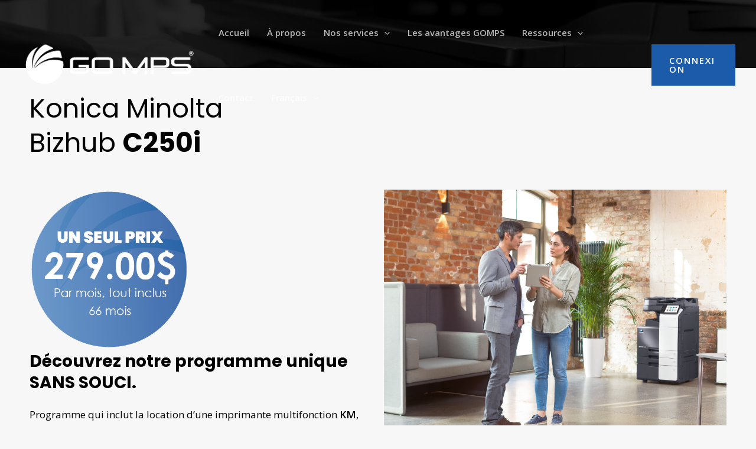

--- FILE ---
content_type: text/css
request_url: https://www.gomps.ca/wp-content/uploads/elementor/css/post-2460.css?ver=1712813945
body_size: 2660
content:
.elementor-2460 .elementor-element.elementor-element-70cee92 > .elementor-container{min-height:16vh;}.elementor-2460 .elementor-element.elementor-element-70cee92:not(.elementor-motion-effects-element-type-background), .elementor-2460 .elementor-element.elementor-element-70cee92 > .elementor-motion-effects-container > .elementor-motion-effects-layer{background-image:url("https://www.gomps.ca/wp-content/uploads/2022/04/A-propos_HeadlineBG_01.jpg");background-position:center center;background-repeat:no-repeat;background-size:cover;}.elementor-2460 .elementor-element.elementor-element-70cee92 > .elementor-background-overlay{background-color:#000000;opacity:0.85;transition:background 0.3s, border-radius 0.3s, opacity 0.3s;}.elementor-2460 .elementor-element.elementor-element-70cee92{transition:background 0.3s, border 0.3s, border-radius 0.3s, box-shadow 0.3s;}.elementor-2460 .elementor-element.elementor-element-8813523 > .elementor-widget-wrap > .elementor-widget:not(.elementor-widget__width-auto):not(.elementor-widget__width-initial):not(:last-child):not(.elementor-absolute){margin-bottom:0px;}.elementor-2460 .elementor-element.elementor-element-8813523 > .elementor-element-populated{padding:20% 30% 15% 0%;}.elementor-2460 .elementor-element.elementor-element-b9931df{padding:30px 0px 30px 0px;}.elementor-2460 .elementor-element.elementor-element-61b600c .elementor-heading-title{font-weight:400;}.elementor-2460 .elementor-element.elementor-element-eae210c{padding:0px 0px 60px 0px;}.elementor-2460 .elementor-element.elementor-element-dcf5793{width:var( --container-widget-width, 47.069% );max-width:47.069%;--container-widget-width:47.069%;--container-widget-flex-grow:0;}.elementor-2460 .elementor-element.elementor-element-dd4dcfc .elementor-heading-title{font-size:28px;}.elementor-2460 .elementor-element.elementor-element-f6abedd{color:#000000;font-size:17px;}.elementor-2460 .elementor-element.elementor-element-10cb27d img{border-radius:0px 0px 0px 0px;}.elementor-2460 .elementor-element.elementor-element-ee016c2 .elementor-heading-title{font-size:20px;}.elementor-2460 .elementor-element.elementor-element-d558538 .elementor-icon-list-items:not(.elementor-inline-items) .elementor-icon-list-item:not(:last-child){padding-bottom:calc(6px/2);}.elementor-2460 .elementor-element.elementor-element-d558538 .elementor-icon-list-items:not(.elementor-inline-items) .elementor-icon-list-item:not(:first-child){margin-top:calc(6px/2);}.elementor-2460 .elementor-element.elementor-element-d558538 .elementor-icon-list-items.elementor-inline-items .elementor-icon-list-item{margin-right:calc(6px/2);margin-left:calc(6px/2);}.elementor-2460 .elementor-element.elementor-element-d558538 .elementor-icon-list-items.elementor-inline-items{margin-right:calc(-6px/2);margin-left:calc(-6px/2);}body.rtl .elementor-2460 .elementor-element.elementor-element-d558538 .elementor-icon-list-items.elementor-inline-items .elementor-icon-list-item:after{left:calc(-6px/2);}body:not(.rtl) .elementor-2460 .elementor-element.elementor-element-d558538 .elementor-icon-list-items.elementor-inline-items .elementor-icon-list-item:after{right:calc(-6px/2);}.elementor-2460 .elementor-element.elementor-element-d558538 .elementor-icon-list-icon i{color:#4F86BD;transition:color 0.3s;}.elementor-2460 .elementor-element.elementor-element-d558538 .elementor-icon-list-icon svg{fill:#4F86BD;transition:fill 0.3s;}.elementor-2460 .elementor-element.elementor-element-d558538{--e-icon-list-icon-size:11px;--icon-vertical-offset:0px;}.elementor-2460 .elementor-element.elementor-element-d558538 .elementor-icon-list-text{color:#000000;transition:color 0.3s;}.elementor-2460 .elementor-element.elementor-element-5d3c0e5{margin-top:39px;margin-bottom:0px;}.elementor-2460 .elementor-element.elementor-element-dd3076b .elementor-heading-title{font-size:20px;}.elementor-2460 .elementor-element.elementor-element-d8d381b .elementor-icon-list-items:not(.elementor-inline-items) .elementor-icon-list-item:not(:last-child){padding-bottom:calc(6px/2);}.elementor-2460 .elementor-element.elementor-element-d8d381b .elementor-icon-list-items:not(.elementor-inline-items) .elementor-icon-list-item:not(:first-child){margin-top:calc(6px/2);}.elementor-2460 .elementor-element.elementor-element-d8d381b .elementor-icon-list-items.elementor-inline-items .elementor-icon-list-item{margin-right:calc(6px/2);margin-left:calc(6px/2);}.elementor-2460 .elementor-element.elementor-element-d8d381b .elementor-icon-list-items.elementor-inline-items{margin-right:calc(-6px/2);margin-left:calc(-6px/2);}body.rtl .elementor-2460 .elementor-element.elementor-element-d8d381b .elementor-icon-list-items.elementor-inline-items .elementor-icon-list-item:after{left:calc(-6px/2);}body:not(.rtl) .elementor-2460 .elementor-element.elementor-element-d8d381b .elementor-icon-list-items.elementor-inline-items .elementor-icon-list-item:after{right:calc(-6px/2);}.elementor-2460 .elementor-element.elementor-element-d8d381b .elementor-icon-list-icon i{color:#4F86BD;transition:color 0.3s;}.elementor-2460 .elementor-element.elementor-element-d8d381b .elementor-icon-list-icon svg{fill:#4F86BD;transition:fill 0.3s;}.elementor-2460 .elementor-element.elementor-element-d8d381b{--e-icon-list-icon-size:11px;--icon-vertical-offset:0px;}.elementor-2460 .elementor-element.elementor-element-d8d381b .elementor-icon-list-text{color:#000000;transition:color 0.3s;}.elementor-2460 .elementor-element.elementor-element-f313ad1{margin-top:39px;margin-bottom:0px;}.elementor-2460 .elementor-element.elementor-element-0754fe7 .elementor-heading-title{font-size:20px;}.elementor-2460 .elementor-element.elementor-element-79c56f6 .elementor-icon-list-items:not(.elementor-inline-items) .elementor-icon-list-item:not(:last-child){padding-bottom:calc(6px/2);}.elementor-2460 .elementor-element.elementor-element-79c56f6 .elementor-icon-list-items:not(.elementor-inline-items) .elementor-icon-list-item:not(:first-child){margin-top:calc(6px/2);}.elementor-2460 .elementor-element.elementor-element-79c56f6 .elementor-icon-list-items.elementor-inline-items .elementor-icon-list-item{margin-right:calc(6px/2);margin-left:calc(6px/2);}.elementor-2460 .elementor-element.elementor-element-79c56f6 .elementor-icon-list-items.elementor-inline-items{margin-right:calc(-6px/2);margin-left:calc(-6px/2);}body.rtl .elementor-2460 .elementor-element.elementor-element-79c56f6 .elementor-icon-list-items.elementor-inline-items .elementor-icon-list-item:after{left:calc(-6px/2);}body:not(.rtl) .elementor-2460 .elementor-element.elementor-element-79c56f6 .elementor-icon-list-items.elementor-inline-items .elementor-icon-list-item:after{right:calc(-6px/2);}.elementor-2460 .elementor-element.elementor-element-79c56f6 .elementor-icon-list-icon i{color:#4F86BD;transition:color 0.3s;}.elementor-2460 .elementor-element.elementor-element-79c56f6 .elementor-icon-list-icon svg{fill:#4F86BD;transition:fill 0.3s;}.elementor-2460 .elementor-element.elementor-element-79c56f6{--e-icon-list-icon-size:11px;--icon-vertical-offset:0px;}.elementor-2460 .elementor-element.elementor-element-79c56f6 .elementor-icon-list-text{color:#000000;transition:color 0.3s;}.elementor-2460 .elementor-element.elementor-element-fd28265{margin-top:39px;margin-bottom:0px;}.elementor-2460 .elementor-element.elementor-element-df96f9a .elementor-heading-title{font-size:20px;}.elementor-2460 .elementor-element.elementor-element-6a71d1a{color:#000000;}.elementor-2460 .elementor-element.elementor-element-34696e3 .elementor-icon-list-items:not(.elementor-inline-items) .elementor-icon-list-item:not(:last-child){padding-bottom:calc(6px/2);}.elementor-2460 .elementor-element.elementor-element-34696e3 .elementor-icon-list-items:not(.elementor-inline-items) .elementor-icon-list-item:not(:first-child){margin-top:calc(6px/2);}.elementor-2460 .elementor-element.elementor-element-34696e3 .elementor-icon-list-items.elementor-inline-items .elementor-icon-list-item{margin-right:calc(6px/2);margin-left:calc(6px/2);}.elementor-2460 .elementor-element.elementor-element-34696e3 .elementor-icon-list-items.elementor-inline-items{margin-right:calc(-6px/2);margin-left:calc(-6px/2);}body.rtl .elementor-2460 .elementor-element.elementor-element-34696e3 .elementor-icon-list-items.elementor-inline-items .elementor-icon-list-item:after{left:calc(-6px/2);}body:not(.rtl) .elementor-2460 .elementor-element.elementor-element-34696e3 .elementor-icon-list-items.elementor-inline-items .elementor-icon-list-item:after{right:calc(-6px/2);}.elementor-2460 .elementor-element.elementor-element-34696e3 .elementor-icon-list-icon i{color:#4F86BD;transition:color 0.3s;}.elementor-2460 .elementor-element.elementor-element-34696e3 .elementor-icon-list-icon svg{fill:#4F86BD;transition:fill 0.3s;}.elementor-2460 .elementor-element.elementor-element-34696e3{--e-icon-list-icon-size:11px;--icon-vertical-offset:0px;}.elementor-2460 .elementor-element.elementor-element-34696e3 .elementor-icon-list-text{color:#000000;transition:color 0.3s;}.elementor-2460 .elementor-element.elementor-element-34696e3 > .elementor-widget-container{margin:-26px 0px 0px 0px;}.elementor-2460 .elementor-element.elementor-element-7c61bbd{margin-top:39px;margin-bottom:0px;}.elementor-2460 .elementor-element.elementor-element-3f8dfce .elementor-heading-title{font-size:20px;}.elementor-2460 .elementor-element.elementor-element-07467e1{color:#000000;}.elementor-2460 .elementor-element.elementor-element-c5f151f .elementor-icon-list-items:not(.elementor-inline-items) .elementor-icon-list-item:not(:last-child){padding-bottom:calc(6px/2);}.elementor-2460 .elementor-element.elementor-element-c5f151f .elementor-icon-list-items:not(.elementor-inline-items) .elementor-icon-list-item:not(:first-child){margin-top:calc(6px/2);}.elementor-2460 .elementor-element.elementor-element-c5f151f .elementor-icon-list-items.elementor-inline-items .elementor-icon-list-item{margin-right:calc(6px/2);margin-left:calc(6px/2);}.elementor-2460 .elementor-element.elementor-element-c5f151f .elementor-icon-list-items.elementor-inline-items{margin-right:calc(-6px/2);margin-left:calc(-6px/2);}body.rtl .elementor-2460 .elementor-element.elementor-element-c5f151f .elementor-icon-list-items.elementor-inline-items .elementor-icon-list-item:after{left:calc(-6px/2);}body:not(.rtl) .elementor-2460 .elementor-element.elementor-element-c5f151f .elementor-icon-list-items.elementor-inline-items .elementor-icon-list-item:after{right:calc(-6px/2);}.elementor-2460 .elementor-element.elementor-element-c5f151f .elementor-icon-list-icon i{color:#4F86BD;transition:color 0.3s;}.elementor-2460 .elementor-element.elementor-element-c5f151f .elementor-icon-list-icon svg{fill:#4F86BD;transition:fill 0.3s;}.elementor-2460 .elementor-element.elementor-element-c5f151f{--e-icon-list-icon-size:11px;--icon-vertical-offset:0px;}.elementor-2460 .elementor-element.elementor-element-c5f151f .elementor-icon-list-text{color:#000000;transition:color 0.3s;}.elementor-2460 .elementor-element.elementor-element-c5f151f > .elementor-widget-container{margin:-26px 0px 0px 0px;}.elementor-2460 .elementor-element.elementor-element-196ebd7{margin-top:39px;margin-bottom:0px;}.elementor-2460 .elementor-element.elementor-element-deeccc0 .elementor-heading-title{font-size:20px;}.elementor-2460 .elementor-element.elementor-element-c048040 .elementor-icon-list-items:not(.elementor-inline-items) .elementor-icon-list-item:not(:last-child){padding-bottom:calc(6px/2);}.elementor-2460 .elementor-element.elementor-element-c048040 .elementor-icon-list-items:not(.elementor-inline-items) .elementor-icon-list-item:not(:first-child){margin-top:calc(6px/2);}.elementor-2460 .elementor-element.elementor-element-c048040 .elementor-icon-list-items.elementor-inline-items .elementor-icon-list-item{margin-right:calc(6px/2);margin-left:calc(6px/2);}.elementor-2460 .elementor-element.elementor-element-c048040 .elementor-icon-list-items.elementor-inline-items{margin-right:calc(-6px/2);margin-left:calc(-6px/2);}body.rtl .elementor-2460 .elementor-element.elementor-element-c048040 .elementor-icon-list-items.elementor-inline-items .elementor-icon-list-item:after{left:calc(-6px/2);}body:not(.rtl) .elementor-2460 .elementor-element.elementor-element-c048040 .elementor-icon-list-items.elementor-inline-items .elementor-icon-list-item:after{right:calc(-6px/2);}.elementor-2460 .elementor-element.elementor-element-c048040 .elementor-icon-list-icon i{color:#4F86BD;transition:color 0.3s;}.elementor-2460 .elementor-element.elementor-element-c048040 .elementor-icon-list-icon svg{fill:#4F86BD;transition:fill 0.3s;}.elementor-2460 .elementor-element.elementor-element-c048040{--e-icon-list-icon-size:11px;--icon-vertical-offset:0px;}.elementor-2460 .elementor-element.elementor-element-c048040 .elementor-icon-list-text{color:#000000;transition:color 0.3s;}.elementor-2460 .elementor-element.elementor-element-c048040 > .elementor-widget-container{margin:0px 0px 0px 0px;}.elementor-2460 .elementor-element.elementor-element-a6f049c{margin-top:39px;margin-bottom:0px;}.elementor-2460 .elementor-element.elementor-element-377411a .elementor-heading-title{font-size:20px;}.elementor-2460 .elementor-element.elementor-element-e21ba5e > .elementor-container > .elementor-column > .elementor-widget-wrap{align-content:center;align-items:center;}.elementor-2460 .elementor-element.elementor-element-30e5108 .elementor-icon-list-items:not(.elementor-inline-items) .elementor-icon-list-item:not(:last-child){padding-bottom:calc(6px/2);}.elementor-2460 .elementor-element.elementor-element-30e5108 .elementor-icon-list-items:not(.elementor-inline-items) .elementor-icon-list-item:not(:first-child){margin-top:calc(6px/2);}.elementor-2460 .elementor-element.elementor-element-30e5108 .elementor-icon-list-items.elementor-inline-items .elementor-icon-list-item{margin-right:calc(6px/2);margin-left:calc(6px/2);}.elementor-2460 .elementor-element.elementor-element-30e5108 .elementor-icon-list-items.elementor-inline-items{margin-right:calc(-6px/2);margin-left:calc(-6px/2);}body.rtl .elementor-2460 .elementor-element.elementor-element-30e5108 .elementor-icon-list-items.elementor-inline-items .elementor-icon-list-item:after{left:calc(-6px/2);}body:not(.rtl) .elementor-2460 .elementor-element.elementor-element-30e5108 .elementor-icon-list-items.elementor-inline-items .elementor-icon-list-item:after{right:calc(-6px/2);}.elementor-2460 .elementor-element.elementor-element-30e5108 .elementor-icon-list-icon i{color:#4F86BD;transition:color 0.3s;}.elementor-2460 .elementor-element.elementor-element-30e5108 .elementor-icon-list-icon svg{fill:#4F86BD;transition:fill 0.3s;}.elementor-2460 .elementor-element.elementor-element-30e5108{--e-icon-list-icon-size:11px;--icon-vertical-offset:0px;}.elementor-2460 .elementor-element.elementor-element-30e5108 .elementor-icon-list-text{color:#000000;transition:color 0.3s;}.elementor-2460 .elementor-element.elementor-element-30e5108 > .elementor-widget-container{margin:0px 0px 0px 0px;}.elementor-2460 .elementor-element.elementor-element-df85328{text-align:right;}.elementor-2460 .elementor-element.elementor-element-df85328 .elementor-heading-title{color:#000000;font-size:17px;}.elementor-2460 .elementor-element.elementor-element-f0feaff > .elementor-container > .elementor-column > .elementor-widget-wrap{align-content:center;align-items:center;}.elementor-2460 .elementor-element.elementor-element-f0feaff{margin-top:-7px;margin-bottom:0px;}.elementor-2460 .elementor-element.elementor-element-b41cde0 .elementor-icon-list-items:not(.elementor-inline-items) .elementor-icon-list-item:not(:last-child){padding-bottom:calc(6px/2);}.elementor-2460 .elementor-element.elementor-element-b41cde0 .elementor-icon-list-items:not(.elementor-inline-items) .elementor-icon-list-item:not(:first-child){margin-top:calc(6px/2);}.elementor-2460 .elementor-element.elementor-element-b41cde0 .elementor-icon-list-items.elementor-inline-items .elementor-icon-list-item{margin-right:calc(6px/2);margin-left:calc(6px/2);}.elementor-2460 .elementor-element.elementor-element-b41cde0 .elementor-icon-list-items.elementor-inline-items{margin-right:calc(-6px/2);margin-left:calc(-6px/2);}body.rtl .elementor-2460 .elementor-element.elementor-element-b41cde0 .elementor-icon-list-items.elementor-inline-items .elementor-icon-list-item:after{left:calc(-6px/2);}body:not(.rtl) .elementor-2460 .elementor-element.elementor-element-b41cde0 .elementor-icon-list-items.elementor-inline-items .elementor-icon-list-item:after{right:calc(-6px/2);}.elementor-2460 .elementor-element.elementor-element-b41cde0 .elementor-icon-list-icon i{color:#4F86BD;transition:color 0.3s;}.elementor-2460 .elementor-element.elementor-element-b41cde0 .elementor-icon-list-icon svg{fill:#4F86BD;transition:fill 0.3s;}.elementor-2460 .elementor-element.elementor-element-b41cde0{--e-icon-list-icon-size:11px;--icon-vertical-offset:0px;}.elementor-2460 .elementor-element.elementor-element-b41cde0 .elementor-icon-list-text{color:#000000;transition:color 0.3s;}.elementor-2460 .elementor-element.elementor-element-b41cde0 > .elementor-widget-container{margin:0px 0px 0px 0px;}.elementor-2460 .elementor-element.elementor-element-0fcbd38{text-align:right;}.elementor-2460 .elementor-element.elementor-element-0fcbd38 .elementor-heading-title{color:#000000;font-size:17px;}.elementor-2460 .elementor-element.elementor-element-d5678ab{margin-top:22px;margin-bottom:0px;}.elementor-2460 .elementor-element.elementor-element-1e79142 .elementor-heading-title{font-size:20px;}.elementor-2460 .elementor-element.elementor-element-2e18a9d > .elementor-container > .elementor-column > .elementor-widget-wrap{align-content:center;align-items:center;}.elementor-2460 .elementor-element.elementor-element-fc5a5a8 .elementor-icon-list-items:not(.elementor-inline-items) .elementor-icon-list-item:not(:last-child){padding-bottom:calc(6px/2);}.elementor-2460 .elementor-element.elementor-element-fc5a5a8 .elementor-icon-list-items:not(.elementor-inline-items) .elementor-icon-list-item:not(:first-child){margin-top:calc(6px/2);}.elementor-2460 .elementor-element.elementor-element-fc5a5a8 .elementor-icon-list-items.elementor-inline-items .elementor-icon-list-item{margin-right:calc(6px/2);margin-left:calc(6px/2);}.elementor-2460 .elementor-element.elementor-element-fc5a5a8 .elementor-icon-list-items.elementor-inline-items{margin-right:calc(-6px/2);margin-left:calc(-6px/2);}body.rtl .elementor-2460 .elementor-element.elementor-element-fc5a5a8 .elementor-icon-list-items.elementor-inline-items .elementor-icon-list-item:after{left:calc(-6px/2);}body:not(.rtl) .elementor-2460 .elementor-element.elementor-element-fc5a5a8 .elementor-icon-list-items.elementor-inline-items .elementor-icon-list-item:after{right:calc(-6px/2);}.elementor-2460 .elementor-element.elementor-element-fc5a5a8 .elementor-icon-list-icon i{color:#4F86BD;transition:color 0.3s;}.elementor-2460 .elementor-element.elementor-element-fc5a5a8 .elementor-icon-list-icon svg{fill:#4F86BD;transition:fill 0.3s;}.elementor-2460 .elementor-element.elementor-element-fc5a5a8{--e-icon-list-icon-size:11px;--icon-vertical-offset:0px;}.elementor-2460 .elementor-element.elementor-element-fc5a5a8 .elementor-icon-list-text{color:#000000;transition:color 0.3s;}.elementor-2460 .elementor-element.elementor-element-fc5a5a8 > .elementor-widget-container{margin:0px 0px 0px 0px;}.elementor-2460 .elementor-element.elementor-element-7763fc6{text-align:right;}.elementor-2460 .elementor-element.elementor-element-7763fc6 .elementor-heading-title{color:#000000;font-size:17px;}.elementor-2460 .elementor-element.elementor-element-eb12d44 > .elementor-container > .elementor-column > .elementor-widget-wrap{align-content:center;align-items:center;}.elementor-2460 .elementor-element.elementor-element-eb12d44{margin-top:-7px;margin-bottom:0px;}.elementor-2460 .elementor-element.elementor-element-42ea6e9 .elementor-icon-list-items:not(.elementor-inline-items) .elementor-icon-list-item:not(:last-child){padding-bottom:calc(6px/2);}.elementor-2460 .elementor-element.elementor-element-42ea6e9 .elementor-icon-list-items:not(.elementor-inline-items) .elementor-icon-list-item:not(:first-child){margin-top:calc(6px/2);}.elementor-2460 .elementor-element.elementor-element-42ea6e9 .elementor-icon-list-items.elementor-inline-items .elementor-icon-list-item{margin-right:calc(6px/2);margin-left:calc(6px/2);}.elementor-2460 .elementor-element.elementor-element-42ea6e9 .elementor-icon-list-items.elementor-inline-items{margin-right:calc(-6px/2);margin-left:calc(-6px/2);}body.rtl .elementor-2460 .elementor-element.elementor-element-42ea6e9 .elementor-icon-list-items.elementor-inline-items .elementor-icon-list-item:after{left:calc(-6px/2);}body:not(.rtl) .elementor-2460 .elementor-element.elementor-element-42ea6e9 .elementor-icon-list-items.elementor-inline-items .elementor-icon-list-item:after{right:calc(-6px/2);}.elementor-2460 .elementor-element.elementor-element-42ea6e9 .elementor-icon-list-icon i{color:#4F86BD;transition:color 0.3s;}.elementor-2460 .elementor-element.elementor-element-42ea6e9 .elementor-icon-list-icon svg{fill:#4F86BD;transition:fill 0.3s;}.elementor-2460 .elementor-element.elementor-element-42ea6e9{--e-icon-list-icon-size:11px;--icon-vertical-offset:0px;}.elementor-2460 .elementor-element.elementor-element-42ea6e9 .elementor-icon-list-text{color:#000000;transition:color 0.3s;}.elementor-2460 .elementor-element.elementor-element-42ea6e9 > .elementor-widget-container{margin:0px 0px 0px 0px;}.elementor-2460 .elementor-element.elementor-element-3a09251{text-align:right;}.elementor-2460 .elementor-element.elementor-element-3a09251 .elementor-heading-title{color:#000000;font-size:17px;}.elementor-2460 .elementor-element.elementor-element-3fd5dbe > .elementor-container > .elementor-column > .elementor-widget-wrap{align-content:center;align-items:center;}.elementor-2460 .elementor-element.elementor-element-3fd5dbe{margin-top:-7px;margin-bottom:0px;}.elementor-2460 .elementor-element.elementor-element-849487d .elementor-icon-list-items:not(.elementor-inline-items) .elementor-icon-list-item:not(:last-child){padding-bottom:calc(6px/2);}.elementor-2460 .elementor-element.elementor-element-849487d .elementor-icon-list-items:not(.elementor-inline-items) .elementor-icon-list-item:not(:first-child){margin-top:calc(6px/2);}.elementor-2460 .elementor-element.elementor-element-849487d .elementor-icon-list-items.elementor-inline-items .elementor-icon-list-item{margin-right:calc(6px/2);margin-left:calc(6px/2);}.elementor-2460 .elementor-element.elementor-element-849487d .elementor-icon-list-items.elementor-inline-items{margin-right:calc(-6px/2);margin-left:calc(-6px/2);}body.rtl .elementor-2460 .elementor-element.elementor-element-849487d .elementor-icon-list-items.elementor-inline-items .elementor-icon-list-item:after{left:calc(-6px/2);}body:not(.rtl) .elementor-2460 .elementor-element.elementor-element-849487d .elementor-icon-list-items.elementor-inline-items .elementor-icon-list-item:after{right:calc(-6px/2);}.elementor-2460 .elementor-element.elementor-element-849487d .elementor-icon-list-icon i{color:#4F86BD;transition:color 0.3s;}.elementor-2460 .elementor-element.elementor-element-849487d .elementor-icon-list-icon svg{fill:#4F86BD;transition:fill 0.3s;}.elementor-2460 .elementor-element.elementor-element-849487d{--e-icon-list-icon-size:11px;--icon-vertical-offset:0px;}.elementor-2460 .elementor-element.elementor-element-849487d .elementor-icon-list-text{color:#000000;transition:color 0.3s;}.elementor-2460 .elementor-element.elementor-element-849487d > .elementor-widget-container{margin:0px 0px 0px 0px;}.elementor-2460 .elementor-element.elementor-element-5a19758{text-align:right;}.elementor-2460 .elementor-element.elementor-element-5a19758 .elementor-heading-title{color:#000000;font-size:17px;}.elementor-2460 .elementor-element.elementor-element-a262609{--divider-border-style:solid;--divider-color:var( --e-global-color-astglobalcolor0 );--divider-border-width:10px;}.elementor-2460 .elementor-element.elementor-element-a262609 .elementor-divider-separator{width:100%;}.elementor-2460 .elementor-element.elementor-element-a262609 .elementor-divider{padding-top:2px;padding-bottom:2px;}.elementor-2460 .elementor-element.elementor-element-2fa4b46{width:var( --container-widget-width, 102.65% );max-width:102.65%;--container-widget-width:102.65%;--container-widget-flex-grow:0;}.elementor-2460 .elementor-element.elementor-element-66cceb5 .elementor-heading-title{color:#000000;}.elementor-2460 .elementor-element.elementor-element-66cceb5{width:var( --container-widget-width, 100.581% );max-width:100.581%;--container-widget-width:100.581%;--container-widget-flex-grow:0;}.elementor-2460 .elementor-element.elementor-element-fe4948f{width:var( --container-widget-width, 96.543% );max-width:96.543%;--container-widget-width:96.543%;--container-widget-flex-grow:0;}.elementor-2460 .elementor-element.elementor-element-879d32d .elementor-icon-list-items:not(.elementor-inline-items) .elementor-icon-list-item:not(:last-child){padding-bottom:calc(15px/2);}.elementor-2460 .elementor-element.elementor-element-879d32d .elementor-icon-list-items:not(.elementor-inline-items) .elementor-icon-list-item:not(:first-child){margin-top:calc(15px/2);}.elementor-2460 .elementor-element.elementor-element-879d32d .elementor-icon-list-items.elementor-inline-items .elementor-icon-list-item{margin-right:calc(15px/2);margin-left:calc(15px/2);}.elementor-2460 .elementor-element.elementor-element-879d32d .elementor-icon-list-items.elementor-inline-items{margin-right:calc(-15px/2);margin-left:calc(-15px/2);}body.rtl .elementor-2460 .elementor-element.elementor-element-879d32d .elementor-icon-list-items.elementor-inline-items .elementor-icon-list-item:after{left:calc(-15px/2);}body:not(.rtl) .elementor-2460 .elementor-element.elementor-element-879d32d .elementor-icon-list-items.elementor-inline-items .elementor-icon-list-item:after{right:calc(-15px/2);}.elementor-2460 .elementor-element.elementor-element-879d32d .elementor-icon-list-icon i{color:var( --e-global-color-astglobalcolor0 );transition:color 0.3s;}.elementor-2460 .elementor-element.elementor-element-879d32d .elementor-icon-list-icon svg{fill:var( --e-global-color-astglobalcolor0 );transition:fill 0.3s;}.elementor-2460 .elementor-element.elementor-element-879d32d{--e-icon-list-icon-size:14px;--icon-vertical-offset:0px;}.elementor-2460 .elementor-element.elementor-element-879d32d .elementor-icon-list-text{transition:color 0.3s;}.elementor-2460 .elementor-element.elementor-element-e80be55{width:var( --container-widget-width, 54.226% );max-width:54.226%;--container-widget-width:54.226%;--container-widget-flex-grow:0;}.elementor-2460 .elementor-element.elementor-element-da9b5b6 .elementor-button .elementor-align-icon-right{margin-left:0px;}.elementor-2460 .elementor-element.elementor-element-da9b5b6 .elementor-button .elementor-align-icon-left{margin-right:0px;}.elementor-2460 .elementor-element.elementor-element-da9b5b6 .elementor-button{border-radius:43px 43px 43px 43px;padding:8px 8px 8px 8px;}.elementor-2460 .elementor-element.elementor-element-da9b5b6{width:var( --container-widget-width, 99.641% );max-width:99.641%;--container-widget-width:99.641%;--container-widget-flex-grow:0;}@media(min-width:768px){.elementor-2460 .elementor-element.elementor-element-4dac3ae{width:75%;}.elementor-2460 .elementor-element.elementor-element-d6f8b9f{width:25%;}.elementor-2460 .elementor-element.elementor-element-410d665{width:75%;}.elementor-2460 .elementor-element.elementor-element-7811231{width:25%;}.elementor-2460 .elementor-element.elementor-element-9188454{width:75%;}.elementor-2460 .elementor-element.elementor-element-b9512fa{width:25%;}.elementor-2460 .elementor-element.elementor-element-e334fcf{width:75%;}.elementor-2460 .elementor-element.elementor-element-f79df2a{width:25%;}.elementor-2460 .elementor-element.elementor-element-510188a{width:75%;}.elementor-2460 .elementor-element.elementor-element-1cd1079{width:25%;}.elementor-2460 .elementor-element.elementor-element-0cf71d8{width:18.841%;}.elementor-2460 .elementor-element.elementor-element-e255a5d{width:45.965%;}.elementor-2460 .elementor-element.elementor-element-295da96{width:34.86%;}}@media(max-width:1024px){.elementor-2460 .elementor-element.elementor-element-70cee92 > .elementor-container{min-height:57vh;}.elementor-2460 .elementor-element.elementor-element-70cee92{padding:0px 25px 0px 25px;}.elementor-2460 .elementor-element.elementor-element-8813523 > .elementor-element-populated{padding:30% 0% 15% 0%;}}@media(max-width:767px){.elementor-2460 .elementor-element.elementor-element-70cee92 > .elementor-container{min-height:18vh;}.elementor-2460 .elementor-element.elementor-element-70cee92{padding:0px 20px 0px 20px;}.elementor-2460 .elementor-element.elementor-element-8813523 > .elementor-element-populated{padding:55% 0% 25% 0%;}.elementor-2460 .elementor-element.elementor-element-dd4dcfc .elementor-heading-title{font-size:23px;}.elementor-2460 .elementor-element.elementor-element-f6abedd{font-size:15px;line-height:23px;}.elementor-2460 .elementor-element.elementor-element-10cb27d > .elementor-widget-container{margin:0px 0px 0px 0px;padding:0px 0px 0px 0px;}.elementor-2460 .elementor-element.elementor-element-5053ca6{margin-top:-42px;margin-bottom:0px;padding:0px 0px 0px 0px;}.elementor-2460 .elementor-element.elementor-element-d558538 .elementor-icon-list-item > .elementor-icon-list-text, .elementor-2460 .elementor-element.elementor-element-d558538 .elementor-icon-list-item > a{line-height:20px;}.elementor-2460 .elementor-element.elementor-element-d8d381b .elementor-icon-list-item > .elementor-icon-list-text, .elementor-2460 .elementor-element.elementor-element-d8d381b .elementor-icon-list-item > a{line-height:20px;}.elementor-2460 .elementor-element.elementor-element-79c56f6 .elementor-icon-list-item > .elementor-icon-list-text, .elementor-2460 .elementor-element.elementor-element-79c56f6 .elementor-icon-list-item > a{line-height:20px;}.elementor-2460 .elementor-element.elementor-element-34696e3 .elementor-icon-list-item > .elementor-icon-list-text, .elementor-2460 .elementor-element.elementor-element-34696e3 .elementor-icon-list-item > a{line-height:20px;}.elementor-2460 .elementor-element.elementor-element-c5f151f .elementor-icon-list-item > .elementor-icon-list-text, .elementor-2460 .elementor-element.elementor-element-c5f151f .elementor-icon-list-item > a{line-height:20px;}.elementor-2460 .elementor-element.elementor-element-c048040 .elementor-icon-list-item > .elementor-icon-list-text, .elementor-2460 .elementor-element.elementor-element-c048040 .elementor-icon-list-item > a{line-height:20px;}.elementor-2460 .elementor-element.elementor-element-4dac3ae{width:76%;}.elementor-2460 .elementor-element.elementor-element-4dac3ae > .elementor-element-populated{padding:0px 0px 0px 0px;}.elementor-2460 .elementor-element.elementor-element-30e5108 .elementor-icon-list-item > .elementor-icon-list-text, .elementor-2460 .elementor-element.elementor-element-30e5108 .elementor-icon-list-item > a{line-height:20px;}.elementor-2460 .elementor-element.elementor-element-d6f8b9f{width:24%;}.elementor-2460 .elementor-element.elementor-element-d6f8b9f > .elementor-element-populated{padding:0px 0px 0px 0px;}.elementor-2460 .elementor-element.elementor-element-df85328 .elementor-heading-title{font-size:14px;}.elementor-2460 .elementor-element.elementor-element-f0feaff{margin-top:10px;margin-bottom:0px;}.elementor-2460 .elementor-element.elementor-element-410d665{width:76%;}.elementor-2460 .elementor-element.elementor-element-410d665 > .elementor-element-populated{padding:0px 0px 0px 0px;}.elementor-2460 .elementor-element.elementor-element-b41cde0 .elementor-icon-list-item > .elementor-icon-list-text, .elementor-2460 .elementor-element.elementor-element-b41cde0 .elementor-icon-list-item > a{line-height:20px;}.elementor-2460 .elementor-element.elementor-element-7811231{width:24%;}.elementor-2460 .elementor-element.elementor-element-7811231 > .elementor-element-populated{padding:0px 0px 0px 0px;}.elementor-2460 .elementor-element.elementor-element-0fcbd38 .elementor-heading-title{font-size:14px;}.elementor-2460 .elementor-element.elementor-element-9188454{width:80%;}.elementor-2460 .elementor-element.elementor-element-9188454 > .elementor-element-populated{padding:0px 0px 0px 0px;}.elementor-2460 .elementor-element.elementor-element-fc5a5a8 .elementor-icon-list-item > .elementor-icon-list-text, .elementor-2460 .elementor-element.elementor-element-fc5a5a8 .elementor-icon-list-item > a{line-height:20px;}.elementor-2460 .elementor-element.elementor-element-b9512fa{width:20%;}.elementor-2460 .elementor-element.elementor-element-b9512fa > .elementor-element-populated{padding:0px 0px 0px 0px;}.elementor-2460 .elementor-element.elementor-element-7763fc6 .elementor-heading-title{font-size:14px;}.elementor-2460 .elementor-element.elementor-element-eb12d44{margin-top:10px;margin-bottom:0px;}.elementor-2460 .elementor-element.elementor-element-e334fcf{width:80%;}.elementor-2460 .elementor-element.elementor-element-e334fcf > .elementor-element-populated{padding:0px 0px 0px 0px;}.elementor-2460 .elementor-element.elementor-element-42ea6e9 .elementor-icon-list-item > .elementor-icon-list-text, .elementor-2460 .elementor-element.elementor-element-42ea6e9 .elementor-icon-list-item > a{line-height:20px;}.elementor-2460 .elementor-element.elementor-element-f79df2a{width:20%;}.elementor-2460 .elementor-element.elementor-element-f79df2a > .elementor-element-populated{padding:0px 0px 0px 0px;}.elementor-2460 .elementor-element.elementor-element-3a09251 .elementor-heading-title{font-size:14px;}.elementor-2460 .elementor-element.elementor-element-3fd5dbe{margin-top:10px;margin-bottom:0px;}.elementor-2460 .elementor-element.elementor-element-510188a{width:80%;}.elementor-2460 .elementor-element.elementor-element-510188a > .elementor-element-populated{padding:0px 0px 0px 0px;}.elementor-2460 .elementor-element.elementor-element-849487d .elementor-icon-list-item > .elementor-icon-list-text, .elementor-2460 .elementor-element.elementor-element-849487d .elementor-icon-list-item > a{line-height:20px;}.elementor-2460 .elementor-element.elementor-element-1cd1079{width:20%;}.elementor-2460 .elementor-element.elementor-element-1cd1079 > .elementor-element-populated{padding:0px 0px 0px 0px;}.elementor-2460 .elementor-element.elementor-element-5a19758 .elementor-heading-title{font-size:14px;}.elementor-2460 .elementor-element.elementor-element-a262609 > .elementor-widget-container{padding:0px 0px 40px 0px;}.elementor-2460 .elementor-element.elementor-element-66cceb5 .elementor-heading-title{font-size:23px;}.elementor-2460 .elementor-element.elementor-element-879d32d{--e-icon-list-icon-align:left;--e-icon-list-icon-margin:0 calc(var(--e-icon-list-icon-size, 1em) * 0.25) 0 0;}}@media(min-width:1025px){.elementor-2460 .elementor-element.elementor-element-70cee92:not(.elementor-motion-effects-element-type-background), .elementor-2460 .elementor-element.elementor-element-70cee92 > .elementor-motion-effects-container > .elementor-motion-effects-layer{background-attachment:scroll;}}